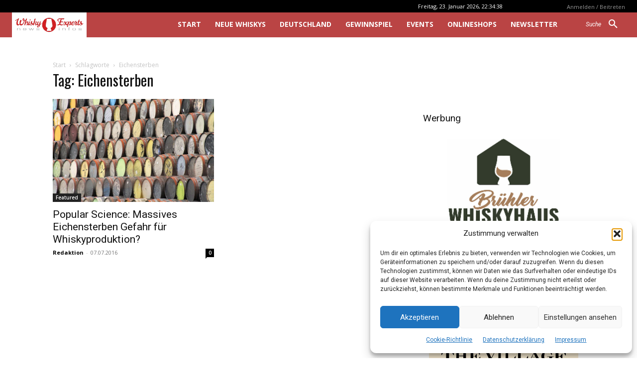

--- FILE ---
content_type: text/html; charset=utf-8
request_url: https://www.google.com/recaptcha/api2/aframe
body_size: -89
content:
<!DOCTYPE HTML><html><head><meta http-equiv="content-type" content="text/html; charset=UTF-8"></head><body><script nonce="YhkVItvNtGWmmqeyj9wISg">/** Anti-fraud and anti-abuse applications only. See google.com/recaptcha */ try{var clients={'sodar':'https://pagead2.googlesyndication.com/pagead/sodar?'};window.addEventListener("message",function(a){try{if(a.source===window.parent){var b=JSON.parse(a.data);var c=clients[b['id']];if(c){var d=document.createElement('img');d.src=c+b['params']+'&rc='+(localStorage.getItem("rc::a")?sessionStorage.getItem("rc::b"):"");window.document.body.appendChild(d);sessionStorage.setItem("rc::e",parseInt(sessionStorage.getItem("rc::e")||0)+1);localStorage.setItem("rc::h",'1769204084283');}}}catch(b){}});window.parent.postMessage("_grecaptcha_ready", "*");}catch(b){}</script></body></html>